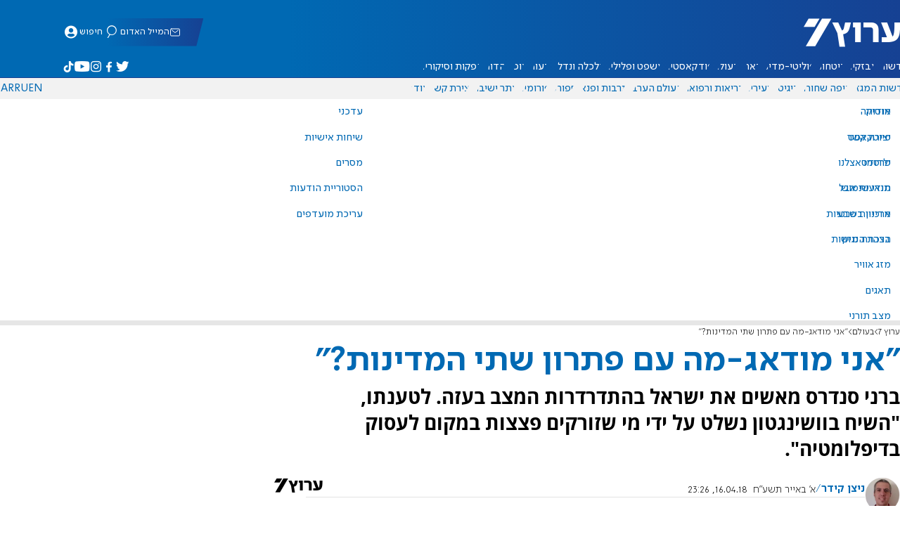

--- FILE ---
content_type: text/javascript; charset=utf-8
request_url: https://2.a7.org/_nuxt/B_j8_wQQ.js
body_size: 2877
content:
import{Fragment as R,MainTools_default as w,__plugin_vue_export_helper_default as L,createBaseVNode as r,createBlock as p,createCommentVNode as g,createElementBlock as d,createTextVNode as n,createVNode as s,fetch_default as V,openBlock as i,resolveComponent as f,toDisplayString as N,withCtx as v}from"./SKBNFDc8.js";import{User_default as T}from"./Cl9bmuie.js";import"./Qe9bSGpg.js";import{UserSession_default as k}from"./COx7iNKo.js";import{Form as j,defineRule as b}from"./BFJnePQC.js";import{Modal_default as M}from"./G_yshyjP.js";import{VueAdmin_default as x}from"./D-M_4jZ1.js";b("username",t=>(t=t.replace(/\s/g,"").replaceAll(" ",""),/^([א-ת\w\d !""`#$&%^*~'\(\)\?\-\+\=\[\]\.\/\\\,\<\>\:]|([^\x00-\x7F]+\ *(?:[^\x00-\x7F]| )*))*$/g.test(t)||"בשם משתמש ניתן להשתמש באותיות בעברית, באותיות באנגלית, במספרים ובסימני פיסוק. סימנים אחרים לא מאופשרים."));b("username_2",t=>new Promise((e,y)=>{V.posttojson("/api/User/CheckEmailname",{name:t}).then(u=>e(u||"שם המשתמש נמצא כבר בשימוש. אנא בחר שם אחר."),u=>y(u))}));b("required_num",t=>t*1>0?!0:"עליך לבחור אחת מהאפשרויות");const S=w.MakeSelect,B={name:"WinReg",components:{Modal:M,VueAdmin:x,Form:j,...x.components},props:{model:{type:Object,required:1}},data(){return{User:T,reg:{name:"",password:"",rname:"",email:"",birtdate:null,gender:0,marital:0},wait:0,error:this.model?.msg||"",sent:0,options:{gender:S("בחר,זכר,נקבה"),marital:S("בחר,רווק,נשוי,בקשר,מאורס,גרוש,פרוד,אלמן")}}},created(){V.posttotext("/api/NODB/Token").then(t=>{this.reg.token=t})},methods:{Login(){setTimeout(t=>w.Windows.Login(),100),this.$emit("close")},Send(){const t=this;t.error="",!t.wait&&(t.wait=1,V.postjson("/api/User/Register",t.reg).then(e=>{if(e.error==="ok"||e.status===1)return t.Sent();t.error=e.error},function(){t.wait=0,t.error="אירעה שגיאה בעת הנסיון להירשם"}))},Sent(){this.sent=1,k.PreLogout(),k.Update(1),setTimeout(()=>this.$emit("close"),6e3)}}},C={class:"RegOut"},D={key:0},I={key:1},O={key:3},W={style:{display:"flex","background-color":"#eee"}},A=["innerHTML"],E={key:1,style:{height:"76vh",display:"flex","place-content":"center","place-items":"center"}},H={class:"h4"};function P(t,e,y,u,l,a){const m=f("fieldString"),U=f("fieldSelect"),q=f("Form"),F=M;return i(),p(F,{id:"Reg",show:!0,onClose:e[9]||(e[9]=o=>t.$emit("close"))},{header:v(()=>e[10]||(e[10]=[n(" רישום ",-1)])),default:v(()=>[l.sent?(i(),d("div",E,[r("div",null,[r("h4",H,N(l.reg.name)+", ברוך הבא לערוץ 7 ! ",1),e[24]||(e[24]=r("br",null,null,-1)),e[25]||(e[25]=n(" הרישום הושלם בהצלחה. ",-1))])])):(i(),p(q,{key:0,class:"FForm",method:"post",name:"Reg",action:"javascript:void(0)",onSubmit:a.Send},{default:v(()=>[r("div",C,[e[16]||(e[16]=r("br",null,null,-1)),l.User.ID===0?(i(),d("div",D,[e[11]||(e[11]=n(" רשום כבר לערוץ 7? ",-1)),r("a",{href:"javascript:void(0)",onClick:e[0]||(e[0]=(...o)=>a.Login&&a.Login(...o))},"לחץ כאן כדי להתחבר למערכת")])):g("",!0),l.User.ID>0&&!l.User.Name?(i(),d("div",I,e[12]||(e[12]=[n(" שלום וברכה!",-1),r("br",null,null,-1),n(" הינך רשום לשירות הדואר של ערוץ 7 אך לא לפורומים. על מנת לכתוב בפורום עליך להשלים מספר ",-1),r("br",null,null,-1),n("פרטים, כשרובם אינם חובה.",-1),r("br",null,null,-1),n(" אין צורך בסיסמה חדשה.",-1),r("br",null,null,-1),r("br",null,null,-1)]))):g("",!0),e[17]||(e[17]=r("h4",{class:"h4"}," פרטי חיבור ",-1)),e[18]||(e[18]=r("div",{class:"rem"},[n(" שם המשתמש/הכינוי הוא השם שייצג אותך בפורומים ובאתר בכלל. "),r("br"),n(" כדאי לבחור משהו מקורי שיהלום את אישיותך! "),r("img",{src:"//a7.org/images/forum/smilies/smile.gif"})],-1)),s(m,{modelValue:l.reg.name,"onUpdate:modelValue":e[1]||(e[1]=o=>l.reg.name=o),modelModifiers:{trim:!0},name:"name",title:"שם משתמש",validate:{required:1,max:21,username:1,username_2:1}},null,8,["modelValue"]),l.User.ID===0&&!l.User.Name?(i(),p(m,{key:2,modelValue:l.reg.password,"onUpdate:modelValue":e[2]||(e[2]=o=>l.reg.password=o),name:"password",type:"password",title:"סיסמא",validate:{required:1}},null,8,["modelValue"])):(i(),d("div",O," סיסמא זהה לזו של תיבת הדואר. ")),s(m,{modelValue:l.reg.email,"onUpdate:modelValue":e[3]||(e[3]=o=>l.reg.email=o),modelModifiers:{trim:!0},name:"email",title:'דוא"ל',type:"email",validate:{email:1}},null,8,["modelValue"]),e[19]||(e[19]=r("div",{class:"rem"},' במקרה ותשכח את הסיסמא שלך תוכל לשחזר אותה באמצעות הדוא"ל. ',-1)),e[20]||(e[20]=r("h4",{class:"h4"}," פרטים אישיים ",-1)),s(m,{modelValue:l.reg.rname,"onUpdate:modelValue":e[4]||(e[4]=o=>l.reg.rname=o),modelModifiers:{trim:!0},name:"rname",title:"שם פרטי",validate:{max:100}},null,8,["modelValue"]),s(m,{modelValue:l.reg.city,"onUpdate:modelValue":e[5]||(e[5]=o=>l.reg.city=o),modelModifiers:{trim:!0},name:"city",title:"עיר",validate:{max:25}},null,8,["modelValue"]),s(m,{modelValue:l.reg.birthdate,"onUpdate:modelValue":e[6]||(e[6]=o=>l.reg.birthdate=o),name:"birthdate",type:"date",title:"תאריך לידה",validate:{required:1}},null,8,["modelValue"]),e[21]||(e[21]=r("div",null,"לגולשי האתר יוצג גם התאריך העברי המקביל.",-1)),s(U,{modelValue:l.reg.gender,"onUpdate:modelValue":e[7]||(e[7]=o=>l.reg.gender=o),modelModifiers:{number:!0},title:"מין",name:"gender",options:l.options.gender,validate:{required:1,required_num:1}},null,8,["modelValue","options"]),s(U,{modelValue:l.reg.marital,"onUpdate:modelValue":e[8]||(e[8]=o=>l.reg.marital=o),modelModifiers:{number:!0},title:"מצב משפחתי",name:"marital",options:l.options.marital,validate:{required:1,required_num:1}},null,8,["modelValue","options"]),e[22]||(e[22]=r("div",{class:"rem"},' השדה "מצב משפחתי" הינו חובה, עבור המגוון הרחב של הגולשים בפורומים, ועל מנת למנוע טעויות מצערות. ',-1)),l.User.ID?g("",!0):(i(),d(R,{key:4},[e[13]||(e[13]=r("br",null,null,-1)),e[14]||(e[14]=r("br",null,null,-1)),e[15]||(e[15]=r("div",null,[n("בלחיצת שלח אני מסכים ל"),r("a",{target:"_blank",href:"/terms"},"תנאי השימוש"),n(" באתר ערוץ 7, ומסכים לקבלת תוכן שיווקי מערוץ 7 ושותפיו. ")],-1))],64))]),r("div",W,[r("div",{style:{flex:"1 1 50%",padding:"5px"},class:"error",innerHTML:l.error},null,8,A),e[23]||(e[23]=r("div",{style:{"text-align":"left"}},[r("button",{type:"submit",class:"SendButton"}," שלח ")],-1))])]),_:1},8,["onSubmit"]))]),_:1})}var Y=Object.assign(L(B,[["render",P],["__scopeId","data-v-2d96748c"]]),{__name:"ForumWinRegister"});export{Y as default};


--- FILE ---
content_type: text/javascript; charset=utf-8
request_url: https://2.a7.org/_nuxt/CVgeb8bQ.js
body_size: -36
content:
import"./Cl9bmuie.js";import"./Qe9bSGpg.js";import"./COx7iNKo.js";import"./3h3bAXT2.js";import"./DTeGJxU_.js";import"./C_J13Vwy.js";import"./CERiuSEV.js";import"./D-wACulk.js";import"./BOQZszBM.js";import"./DEOqenLe.js";import"./DXdBqwpk.js";import"./BvcY8ARv.js";import"./DzISiJ2m.js";import"./CKnajP4H.js";import"./xj2MG9bj.js";import"./BFNpcNUE.js";import"./DDb_pq-R.js";import"./CbUeUSmg.js";import{Content_default as g}from"./DrR4l7yw.js";export{g as default};


--- FILE ---
content_type: text/javascript; charset=utf-8
request_url: https://2.a7.org/_nuxt/4geNY-pC.js
body_size: 625
content:
import{MainTools_default as u,__plugin_vue_export_helper_default as o,h as t,nuxt_link_default as s,useI18n as d}from"./SKBNFDc8.js";const m={0:"/news/",17:"/forum/r"},p=s,f={components:{},name:"SnippetArticleLevel2",props:{articleLink:{type:[String,Number],required:!0},isVideo:{type:Boolean,default:!1},isAudio:{type:Boolean,default:!1},live:{type:Number,default:0,validator(i){return[0,1,2].includes(i)}},place:{type:Number,default:-1},type:{type:Number,default:0}},setup(i,{slots:e}){const l=d(),a=l.t;return()=>{const n=/^-?\d+$/.test(String(i.articleLink)),c=n?{to:m[i.type]+i.articleLink}:{role:"link",to:i.articleLink,target:"_blank"},r=p;return t("article",{class:"article",onMousedown(){n&&i.place>-1&&u.LogC(i.type,0,i.articleLink,i.place)}},[t(r,{class:"article-img",...c},()=>[e.img(),i.isVideo?t("span",{class:"article-img--player icon-player"}):i.isAudio?t("span",{class:"article-img--player icon-mic"}):"",i.live===2&&l.locale.value==="he"?t("img",{class:"article-img--live",src:"/vstatic/icons/live.svg",alt:a("icons.studio"),width:"55",height:"20"}):null,e.redtitle?t("h3",{class:"article-img--red-title"},[e.redtitle()]):null]),t(r,{class:"article-content",...c},()=>[t("div",{class:`article-content--wrapper ${e.author?"article-content--wrapper-5lines":""}`},[t("h2",{class:"article-content--title"},[e.title()]),t("p",{class:"article-content--short"},[e.short?e.short():null])]),t("div",[e.edit?e.edit():null]),t("footer",{class:"article-content--info"},[t("span",{class:"article-content--info-author"},[e.author?e.author():null]),e.date?e.date():null,e.like?t("div",{class:"article-content--info-like"},["img",{src:"~/assets/icons/heart.svg",alt:a("icons.like"),width:9.4,height:9},e.like()]):null])])])}}};var h=Object.assign(o(f,[["__scopeId","data-v-389adb00"]]),{__name:"SnippetArticleLevel2"});export{h as SnippetArticleLevel2_default};


--- FILE ---
content_type: text/javascript; charset=utf-8
request_url: https://2.a7.org/_nuxt/ZguKJPhI.js
body_size: -102
content:
import{fetch_default as o}from"./SKBNFDc8.js";const c=async(s,t)=>(await o.posttojson("/api/NODB/FormCollector",t))?.status==200;export{c as post_contact_us};


--- FILE ---
content_type: text/javascript; charset=utf-8
request_url: https://2.a7.org/_nuxt/BMObJpQ-.js
body_size: -104
content:
import"./Cl9bmuie.js";import"./Qe9bSGpg.js";import"./COx7iNKo.js";import"./3h3bAXT2.js";import"./DTeGJxU_.js";import"./C_J13Vwy.js";import"./xj2MG9bj.js";import"./IBWLf4vh.js";import{Image_default as d}from"./BupHvKuS.js";export{d as default};


--- FILE ---
content_type: text/javascript; charset=utf-8
request_url: https://2.a7.org/_nuxt/BdjDFflU.js
body_size: 700
content:
import{MainTools_default as b,__plugin_vue_export_helper_default as h,client_only_default as y,computed as g,createBaseVNode as u,createBlock as k,normalizeClass as w,normalizeStyle as f,onBeforeUnmount as B,onMounted as x,openBlock as R,ref as s,useRoute as S,watch as z,withCtx as A}from"./SKBNFDc8.js";import{useIntervalFn as D}from"./Qe9bSGpg.js";import"./CERiuSEV.js";import"./D-wACulk.js";import{DFP_default as o}from"./DXdBqwpk.js";const F={class:"banner-bottom"},C=["id","data-adpath"],I={__name:"BannerSticky",setup(M){const i=s(0),e=s(!1),t=s(1),r=s("stickybanner"),l=g(()=>o.DFPStart+"StickyBottom"),_=S();function c(){e.value||(o.AddOrReplace(l.value,b.isDesktop.value?[[1e3,60],[1192,50],[1900,50],[468,60]]:[[320,50],[360,50],[400,50]],r.value),e.value=!0)}function d(a){o[a?"useRunAfter":"RunAfter"](r.value,n=>{if(!n.size){t.value=!0,e.value=!1;return}i.value=Math.max(50,n.size[1]),t.value=!1,e.value=!0})}d(1);function v(){t.value||(t.value=!0,e.value=!1,o.Remove(l.value))}z(_,()=>{e.value=!1,t.value=!1,c()}),x(()=>{c()}),B(()=>{v(),o.Remove(l.value)});function p(){if(document.visibilityState==="visible"){const a=window.DFP?.slots?.find(n=>n.div==="stickybanner");a&&window.googletag?.pubads&&(window.googletag.pubads().refresh([a.obj]),d())}}return D(p,45e3),(a,n)=>{const m=y;return R(),k(m,null,{default:A(()=>[u("div",{id:"banner-sticky",style:f({height:`${i.value}px`}),class:w({active:!t.value})},[u("div",F,[u("div",{id:r.value,"data-onpage":"true","data-adpath":l.value,style:f({height:`${i.value}px`})},null,12,C)]),u("button",{class:"banner-bottom-close icon-closeBanner",onClick:v})],6)]),_:1})}}};var O=h(I,[["__scopeId","data-v-34e457e5"]]);export{O as default};


--- FILE ---
content_type: text/javascript; charset=utf-8
request_url: https://2.a7.org/_nuxt/BKLZI3Hq.js
body_size: 24
content:
import{defineNuxtRouteMiddleware as r,executeAsync as a,navigateTo as o}from"./SKBNFDc8.js";import{User_default as i}from"./Cl9bmuie.js";import"./Qe9bSGpg.js";import{UserSession_default as d}from"./COx7iNKo.js";import{AddAdminTranslate as m}from"./hpI7ub4H.js";var g=r(async(f,n)=>{let e,t;{const s=d;if(!i.linkdata){debugger;return o("/")}[e,t]=a(()=>m()),await e,t()}},1);export{g as default};


--- FILE ---
content_type: text/javascript; charset=utf-8
request_url: https://2.a7.org/_nuxt/D8QMRWp5.js
body_size: 1312
content:
const __vite__mapDeps=(i,m=__vite__mapDeps,d=(m.f||(m.f=["./BsrDAqNm.js","./DqlFnHXQ.js","./SKBNFDc8.js","./CKnajP4H.js","./DzISiJ2m.js","./DEOqenLe.js","./BOQZszBM.js","./Qe9bSGpg.js","./D-wACulk.js","./CK3PRp36.js","./Cl9bmuie.js","./COx7iNKo.js","./G_yshyjP.js","./aCzWNqPx.js","./B_j8_wQQ.js","./D-M_4jZ1.js","./BFJnePQC.js","./CGFgSM1G.js"])))=>i.map(i=>d[i]);
import{Fragment as b,MainTools_default as i,Transition as I,__plugin_vue_export_helper_default as $,__vitePreload as a,computed as D,createBaseVNode as M,createBlock as g,createCommentVNode as N,createElementBlock as f,createVNode as h,defineAsyncComponent as r,nextTick as B,openBlock as u,ref as P,renderList as W,renderSlot as x,resolveDynamicComponent as G,unref as l,useGtag as S,useHead as U,useI18n as F,useNuxtApp as H,useRoute$1 as j,useRouter$1 as q,watch as _,withCtx as z}from"./SKBNFDc8.js";import"./Cl9bmuie.js";import"./Qe9bSGpg.js";import"./D-wACulk.js";import"./D3xNnCrv.js";import"./J4qlkQxV.js";import{Navigation_default as J}from"./Su--1K1K.js";const K={__name:"empty",setup(Q){const R=j(),A=q(),E=r(()=>a(()=>import("./BsrDAqNm.js"),__vite__mapDeps([0,1,2,3,4,5,6,7,8]),import.meta.url)),c=F(),L=c.localeProperties.value;c.defaultLocale=H().locale=c.localeProperties.value;const y=D(()=>null),s=P(!1),p=()=>{s.value=!s.value,document.body.classList.toggle("noscroll",s.value)};_(()=>i.isMenuOpen.value,()=>p());function d(e){return{hid:"og:url",property:"og:url",content:`https://${L.domain}${e.path}`}}const C=P(d(R));U({htmlAttrs:{lang:"he",dir:"rtl"}});const T=r(()=>a(()=>import("./CK3PRp36.js"),__vite__mapDeps([9,2,10,11,7,12]),import.meta.url)),k=r(()=>a(()=>import("./aCzWNqPx.js"),__vite__mapDeps([13,2,12]),import.meta.url)),w=r(()=>a(()=>import("./B_j8_wQQ.js"),__vite__mapDeps([14,2,15,16,10,11,7,12]),import.meta.url)),O=r(()=>a(()=>import("./CGFgSM1G.js"),__vite__mapDeps([17,2,15,16,10,12]),import.meta.url)),V=async()=>{for(let o=0;o<4;o++){const t=showAdActive.value,n=i.pagePending;if(t||!n.value||n.value.__v_isRef&&n.value.value)await new Promise(v=>setTimeout(v,1e3));else break}await B();const{pageview:e}=S();e({page_path:location.pathname,page_title:document.title,page_location:location.href})},X={WinLogin:T,WinRegister:w,WinMessage:k,WinPass:O},m=i.windows;return _(()=>m.value,()=>{globalThis?.document?.body?.classList.toggle("noscroll",m.value.length>0)},{deep:!0}),_(()=>A.currentRoute.value,(e,o)=>{e.path!==o.path&&(C.value=d(e),i.SetPage(null),V())}),(e,o)=>(u(),f("div",null,[x(e.$slots,"default",{ref:"page",class:"app-main"},void 0,!0),(u(!0),f(b,null,W(l(m),(t,n)=>(u(),g(G(t.component),{key:t.id,model:t.model,onClose:v=>e.Close(t,n)},null,40,["model","onClose"]))),128)),l(y)?(u(),g(l(E),{key:0})):N("",!0),M("div",{class:"sidebar-backdrop",onClick:p}),h(I,{name:"slide"},{default:z(()=>[h(l(J),{lang:e.$i18n.locale,role:"menu","is-transition":l(s),onCloseMenu:p},null,8,["lang","is-transition"])]),_:1})]))}};var re=$(K,[["__scopeId","data-v-ca12f16b"]]);export{re as default};


--- FILE ---
content_type: text/javascript; charset=utf-8
request_url: https://2.a7.org/_nuxt/hpI7ub4H.js
body_size: 69
content:
import{__vitePreload as e,useNuxtApp as a}from"./SKBNFDc8.js";let i=!1,_={he:()=>e(()=>import("./Bd3eY5Wr.js"),[],import.meta.url),en:()=>e(()=>import("./DjXeK1M6.js"),[],import.meta.url),ru:()=>e(()=>import("./zdfW7JEv.js"),[],import.meta.url),ar:()=>e(()=>import("./acAL7jqW.js"),[],import.meta.url)};async function l(){if(i)return;const t=a(),r=t.$i18n.localeProperties.value,o=await _[r.code]();t.$i18n.mergeLocaleMessage(r.code,o.default||o),i=!0}export{l as AddAdminTranslate};


--- FILE ---
content_type: text/javascript; charset=utf-8
request_url: https://2.a7.org/_nuxt/BOQZszBM.js
body_size: -27
content:
import{ref as r}from"./SKBNFDc8.js";import{useDebounceFn as i,useEventListener as l}from"./Qe9bSGpg.js";function u(o=!0){const e=r(0);function n(){window.pageYOffset<0||(o.value=window.pageYOffset===0||window.pageYOffset<e.value,e.value=window.pageYOffset)}const t=i(n,10);l(window,"scroll",t,{passive:!0})}export{u as useHideOnScroll};


--- FILE ---
content_type: text/javascript; charset=utf-8
request_url: https://2.a7.org/_nuxt/Iq3d_FE2.js
body_size: -185
content:
import{Modal_default as o}from"./G_yshyjP.js";export{o as default};


--- FILE ---
content_type: text/javascript; charset=utf-8
request_url: https://2.a7.org/_nuxt/DTeGJxU_.js
body_size: 362
content:
const s={ZIndex:1e4,Login(r,n){},Reg(r){},Generic(r,n,t,d,i){d>document.body.clientWidth-10&&(d=document.body.clientWidth-10),t.x&&(t.left=t.x,t.top=t.y),t.left<0&&(t.left=10),i&&typeof i!="function"&&(i=new Function(i));const e=document.createElement("div");return e.role="dialog",e.className="GenericWindow",e.innerHTML="<div class='Ttl'><span class=X tabindex=0 onkeypress=if(arguments[0].keyCode==13)this.onclick()></span>"+r+"</div>",e.querySelector(".X").onclick=function(){this.parentNode.parentNode.remove(),i&&i()},e.appendChild(n),t.left2==!0&&(t.left="calc(50% - "+d/2+"px)"),e.style.position="fixed",e.style.width=d+"px",e.style.top=t.top+"px",e.style.zIndex=s.ZIndex++,e.style.left=t.left,document.body.appendChild(e),setTimeout(function(){const f=n.querySelector("input,a, .Link, button, [tabindex]")||e;f&&f.focus()},10),new ResizeObserver(f=>{e.style.top=(window.innerHeight-e.offsetHeight)/2+"px"}).observe(e),e},CenterGen(r,n,t,d,i){i||(i=window.innerHeight<800||n.offsetHeight>800?10:200);const e={top:i,left2:!0};return this.Generic(r,n,e,t,d)},Fixed(r,n,t,d,i){i||(i=window.innerHeight<800||n.offsetHeight>800?10:200);const e={top:i,left2:!0},o=this.Generic(r,n,e,t,d);return o.style.position="fixed",o}};var l=s;export{l as Windows_default};


--- FILE ---
content_type: text/javascript; charset=utf-8
request_url: https://2.a7.org/_nuxt/BupHvKuS.js
body_size: 1112
content:
import{Fragment as o,__plugin_vue_export_helper_default as n,createBaseVNode as r,createBlock as m,createCommentVNode as s,createElementBlock as i,normalizeClass as u,normalizeStyle as _,openBlock as a}from"./SKBNFDc8.js";import{GetImg as h}from"./xj2MG9bj.js";import{StripeCredit_default as d}from"./IBWLf4vh.js";var f="data:image/svg+xml,%3csvg%20xmlns='http://www.w3.org/2000/svg'%20width='13'%20height='13'%20viewBox='0%200%2013%2013'%3e%3cdefs%3e%3cstyle%3e%20.cls-1{fill:%23fff}%20%3c/style%3e%3c/defs%3e%3cg%20id='Group_81'%20transform='translate(-327.79%20-961.605)'%3e%3cg%20id='Group_74'%3e%3cg%20id='Group_70'%3e%3cpath%20id='Path_42'%20d='M340.79%20974.6h-3.872v-1h2.872v-2.872h1z'%20class='cls-1'/%3e%3c/g%3e%3cg%20id='Group_71'%3e%3cpath%20id='Path_43'%20d='M331.662%20974.6h-3.872v-3.872h1v2.872h2.872z'%20class='cls-1'/%3e%3c/g%3e%3cg%20id='Group_72'%3e%3cpath%20id='Path_44'%20d='M328.79%20965.477h-1V961.6h3.872v1h-2.872z'%20class='cls-1'/%3e%3c/g%3e%3cg%20id='Group_73'%3e%3cpath%20id='Path_45'%20d='M340.79%20965.477h-1V962.6h-2.872v-1h3.872z'%20class='cls-1'/%3e%3c/g%3e%3c/g%3e%3cg%20id='Group_77'%3e%3cg%20id='Group_75'%3e%3cpath%20id='Rectangle_28'%20d='M0%200H6V1H0z'%20class='cls-1'%20transform='rotate(-45%201333.904%2077.78)'/%3e%3c/g%3e%3cg%20id='Group_76'%3e%3cpath%20id='Rectangle_29'%20d='M0%200H6V1H0z'%20class='cls-1'%20transform='rotate(-45%201339.39%2091.022)'/%3e%3c/g%3e%3c/g%3e%3cg%20id='Group_80'%3e%3cg%20id='Group_78'%3e%3cpath%20id='Rectangle_30'%20d='M0%200H1V6H0z'%20class='cls-1'%20transform='rotate(-44.999%201325.786%2085.365)'/%3e%3c/g%3e%3cg%20id='Group_79'%3e%3cpath%20id='Rectangle_31'%20d='M0%200H1V6H0z'%20class='cls-1'%20transform='rotate(-45%201339.001%2079.89)'/%3e%3c/g%3e%3c/g%3e%3c/g%3e%3c/svg%3e";const p={components:{stripeCredit:d},emits:["open"],props:{src:{type:[String,Number],required:!0,default:"https://www.inn.co.il/android-chrome-192x192.png"},alt:{type:String,default:""},credit:{type:String,default:""},lazy:{type:Boolean,default:!0},isAlbumImg:{type:Boolean,default:!0},album:{type:Boolean,default:!1},color:{type:String,default:"gray"}},methods:{GetImg(t,c){return h(this.src,this.isAlbumImg,t,c)}}},v={class:"article-content-img"},y={class:"article-image"},G=["src","srcset","alt","loading"],z=["alt"];function b(t,c,e,w,I,l){const g=d;return a(),i("div",v,[e.src!==0?(a(),i(o,{key:0},[r("figure",y,[r("img",{class:u(["image",{"image-album":e.isAlbumImg}]),src:l.GetImg(781,439),srcset:`${l.GetImg(575,(e.isAlbumImg?1e3:0)+323)} 575w,
        ${l.GetImg(781,(e.isAlbumImg?1e3:0)+439)} 781w`,sizes:"(max-width: 781px) 100vw, 781px",alt:e.alt,loading:e.lazy?"lazy":"eager",style:_({"background-color":e.color})},null,14,G),e.album?(a(),i("button",{key:0,class:"enlarge",onClick:c[0]||(c[0]=k=>t.$emit("open"))},[r("img",{src:f,alt:t.$t("icons.enlarge")},null,8,z)])):s("",!0)]),e.alt||e.credit?(a(),m(g,{key:0,class:"stripe-credit",descreption:e.alt,credit:e.credit},null,8,["descreption","credit"])):s("",!0)],64)):s("",!0)])}var M=Object.assign(n(p,[["render",b],["__scopeId","data-v-827b9ed2"]]),{__name:"ArticleImage"});export{M as Image_default};


--- FILE ---
content_type: text/javascript; charset=utf-8
request_url: https://2.a7.org/_nuxt/C3-8KSy-.js
body_size: 1341
content:
const __vite__mapDeps=(i,m=__vite__mapDeps,d=(m.f||(m.f=["./84mWUyNP.js","./SKBNFDc8.js","./BOQZszBM.js","./Qe9bSGpg.js","./rY7YuqcQ.js","./Cl9bmuie.js","./COx7iNKo.js","./D-wACulk.js"])))=>i.map(i=>d[i]);
import{MainTools_default as _,__vitePreload as v,client_only_default as I,computed as l,createBaseVNode as s,createBlock as R,createVNode as c,defineAsyncComponent as D,getDateJS as y,normalizeClass as S,nuxt_link_default as T,openBlock as W,ref as A,resolveDynamicComponent as B,shallowRef as E,toDisplayString as p,unref as r,useI18n as P,useNuxtApp as V,useRoute$1 as j,withCtx as e}from"./SKBNFDc8.js";import{useIntervalFn as q}from"./Qe9bSGpg.js";import{useCachedRemote as L}from"./D-wACulk.js";import{get_forecast as O}from"./CrJZcDpO.js";var J="data:image/svg+xml,%3csvg%20xmlns='http://www.w3.org/2000/svg'%20class='ionicon'%20viewBox='0%200%20512%20512'%3e%3ctitle%3eMail%3c/title%3e%3crect%20x='48'%20y='96'%20width='416'%20height='320'%20rx='40'%20ry='40'%20fill='none'%20stroke='%230069b3'%20stroke-linecap='round'%20stroke-linejoin='round'%20stroke-width='32'/%3e%3cpath%20fill='none'%20stroke='%230069b3'%20stroke-linecap='round'%20stroke-linejoin='round'%20stroke-width='32'%20d='M112%20160l144%20112%20144-112'/%3e%3c/svg%3e";const z={class:"widget date"},F=["datetime"],G={class:"widget__content"},H=["alt"],K={class:"widget__content"},Q={__name:"HomepageWidgetsData",props:{componentName:{type:String,required:!0}},setup(h){const u={};u.WidgetsMobile=D(()=>v(()=>import("./84mWUyNP.js"),__vite__mapDeps([0,1,2,3]),import.meta.url)),u.WidgetsDesktop=D(()=>v(()=>import("./rY7YuqcQ.js"),__vite__mapDeps([4,1,5,6,3,7]),import.meta.url));const k=h,x=P(),w=j(),$=E(u[k.componentName]||_.emptyComponent),{data:f}=L(async()=>{var t=_.weatherModel.value.weather;return t?{weather:[t],data:[_.weather.value.daytime]}:await O(V().fetch)},"forecastWidget",440,!0),i=l(()=>f.value?.weather),d=l(()=>f.value?.data),M=w.query.__date?new Date(w.query.__date):new Date,o=A(y(M));q(()=>{o.value=y(new Date)},3600*1e3);const N=l(()=>o.value.numGreDate()),b=x.locale.value==="he"?`${o.value.hebDate()} | `:"",C=l(()=>{const t=new Date,m=o.value.hour;if(!i.value?.length>0||!d.value?.length>0)return"";{const a=d.value?.[0]?.sunrise?.split(":")[0]*1,n=d.value?.[0]?.sunset?.split(":")[0]*1;if(!a||!n)return"";const g=i.value?.[0]?.forecast?.length>1?i.value[0].forecast[14]:i.value[0].forecast[0];return m>=a&&m<n?`${g.temp?.max}°`:`${g.temp?.min}°`}});return(t,m)=>{const a=I,n=T;return W(),R(B(r($)),{class:S(h.componentName),date:r(o)},{date:e(()=>[c(a,null,{default:e(()=>[s("div",z,[s("time",{datetime:new Date().toISOString(),class:"widget__content"},p(`${r(b)}${r(N)}`),9,F)])]),_:1})]),forecast:e(()=>[c(a,null,{default:e(()=>[c(n,{class:"widget forecast icon-weather",to:"/forecast"},{default:e(()=>[s("span",G,p(r(C)),1)]),_:1})]),_:1})]),redmail:e(()=>[c(n,{class:"widget red-mail",to:"/contact"},{default:e(()=>[s("img",{class:"widget__icon icon-mail",src:J,alt:t.$t("sections.redMail"),width:"16",height:"13"},null,8,H),s("span",K,p(t.$t("sections.redMail")),1)]),_:1})]),_:1},8,["class","date"])}}};var ee=Q;export{ee as WidgetsData_default};


--- FILE ---
content_type: text/javascript; charset=utf-8
request_url: https://2.a7.org/_nuxt/lTLswrC1.js
body_size: 9099
content:
const __vite__mapDeps=(i,m=__vite__mapDeps,d=(m.f||(m.f=["./e1MV84Z5.js","./SKBNFDc8.js","./CI-RLjKr.js","./Cl9bmuie.js","./DTeGJxU_.js","./3h3bAXT2.js","./COx7iNKo.js","./Qe9bSGpg.js","./BjScMsy6.js","./BlqRKZNs.js","./CUOtvCkO.js","./BWSTx8a7.js","./C3-8KSy-.js","./D-wACulk.js","./CrJZcDpO.js","./DHVSpVrZ.js","./D3xNnCrv.js","./J4qlkQxV.js","./C_9-iMvG.js","./Su--1K1K.js","./BsrDAqNm.js","./DqlFnHXQ.js","./CKnajP4H.js","./DzISiJ2m.js","./DEOqenLe.js","./BOQZszBM.js","./Ca69fHzn.js","./G_yshyjP.js","./BdjDFflU.js","./DXdBqwpk.js","./CERiuSEV.js","./CK3PRp36.js","./aCzWNqPx.js","./B_j8_wQQ.js","./D-M_4jZ1.js","./BFJnePQC.js","./CGFgSM1G.js"])))=>i.map(i=>d[i]);
import{Fragment as O,INNData_default as ne,MainTools_default as $,PageRouteSymbol as me,Suspense as nt,__plugin_vue_export_helper_default as z,__toESM as st,__vitePreload as I,client_only_default as we,computed as C,createBaseVNode as l,createBlock as y,createCommentVNode as w,createElementBlock as c,createTextVNode as W,createVNode as S,defineAsyncComponent as D,host_lang_default as at,mergeProps as it,nextTick as lt,normalizeClass as L,nuxt_link_default as ie,onBeforeMount as rt,onBeforeUnmount as ut,onMounted as _e,openBlock as a,page_default as ct,ref as h,renderList as F,require_tiny_emitter as dt,resolveComponent as _t,resolveDynamicComponent as Ce,toDisplayString as k,toRaw as de,toRef as pt,unref as n,useCssVars as mt,useGtag as ft,useHead as ht,useI18n as le,useLocaleHead as vt,useNuxtApp as gt,useRoute$1 as bt,useRouter$1 as kt,watch as K,withCtx as A,withMemo as yt}from"./SKBNFDc8.js";import{User_default as B}from"./Cl9bmuie.js";import{useEventListener as wt}from"./Qe9bSGpg.js";import{setInterval as Ie}from"./CERiuSEV.js";import{localStorage as V}from"./D-wACulk.js";import{contactSection as Tt,footerSectionsColumnEn as $t,footerSectionsColumnHe as St,footerSectionsColumnRu as Lt,socialSections as De}from"./D3xNnCrv.js";import{use_sections_link_default as Et}from"./J4qlkQxV.js";import{DFP_default as R}from"./DXdBqwpk.js";import{banner_default as Te}from"./BvcY8ARv.js";import{Taboola_default as At}from"./DzISiJ2m.js";import{use_share_default as Pe}from"./ByqTcfgP.js";import{toast_default as $e}from"./TuaE_AxU.js";import{HttpTransportType as Ct,HubConnectionBuilder as It,HubConnectionState as oe}from"./BJYMGPr3.js";const Dt={key:1,style:{position:"absolute","text-indent":"-99999px"}},Pt={props:{headerLink:{type:String,default:""},headerTitle:{type:String,default:""}},methods:{headerClick(){document.querySelector(".filler, .headerfiller").scrollIntoView({behavior:"smooth",block:"start",inline:"start"})},hp(){$.GlobalEvent.$emit("hp_reload")}}},Rt=Object.assign(Pt,{__name:"LayoutHeaderTitle",setup(e){const o=le(),t=C(()=>o.locale.value);return(r,i)=>{const u=ie;return a(),c("div",{class:L({flex:!!e.headerTitle})},[S(u,{to:"/",class:L(["toolbar-logo logo",[e.headerTitle?"icon-forums":"icon-fulllogo_"+r.$i18n.locale]]),onClick:r.hp,title:r.$t("components.TitleLogo.newsSeven")},null,8,["class","onClick","title"]),e.headerTitle?(a(),y(u,{key:0,to:e.headerLink,class:"l",onClick:i[0]||(i[0]=m=>r.headerClick())},{default:A(()=>[W(k(e.headerTitle),1)]),_:1},8,["to"])):w("",!0),(r._.provides[me]||r.$route).fullPath==="/"?(a(),c("h1",Dt,k(r.$t("components.TitleLogo.newsSeven")),1)):w("",!0)],2)}}});var Ht=z(Rt,[["__scopeId","data-v-34849773"]]);const Mt={class:"toolbar__options"},Ot=["data-count"],zt={__name:"LayoutHeaderForum",setup(e){const o=D(()=>I(()=>import("./e1MV84Z5.js"),__vite__mapDeps([0,1,2,3,4,5,6,7,8]),import.meta.url)),t=h(0),r=()=>{t.value=t.value===1?2:1};return(i,u)=>(a(),c("div",Mt,[n(B).ID?(a(),c("button",{key:0,class:"notifications icon-notifications","data-count":n(B).ReplyersCount,onClick:u[0]||(u[0]=m=>r())},null,8,Ot)):w("",!0),t.value?(a(),y(n(o),{key:1,visible:t.value==1,onClose:u[1]||(u[1]=m=>t.value=2)},null,8,["visible"])):w("",!0)]))}};var xt=z(zt,[["__scopeId","data-v-d9bc75e9"]]);const Nt={mixins:[Pe],methods:{resizeFont(e=!0){let o,t=ne.LoadNum("textSize")||1.25;e&&t<=1.8?o=t/1+.2:!e&&t>=1.2&&(o=t/1-.2),ne.Save("textSize",o)},startShare(){this.share({title:this.title,text:this.short,url:`https://${this.$i18n.localeProperties.value.domain}${(this._.provides[me]||this.$route).fullPath}?utm_source=webshare&utm_medium=social&utm_campaign=share`})}}},Ft={class:"toolbar__options"},Bt=["title"];function Wt(e,o,t,r,i,u){return a(),c("div",Ft,[l("div",{class:L(["toolbar__options__resizefont",["toolbar__options__resizefont-"+e.$i18n.locale]])},[l("button",{onClick:o[0]||(o[0]=m=>u.resizeFont(!1))}," - "),o[3]||(o[3]=l("span",null,null,-1)),l("button",{onClick:o[1]||(o[1]=m=>u.resizeFont(!0))}," + ")],2),l("button",{class:"toolbar__options__share",onClick:o[2]||(o[2]=(...m)=>u.startShare&&u.startShare(...m)),title:e.$t("icons.share")},null,8,Bt)])}var Vt=Object.assign(z(Nt,[["render",Wt],["__scopeId","data-v-7406edbd"]]),{__name:"LayoutHeaderArticleOptions"});const Gt={name:"HeaderOptions",mixins:[Pe],methods:{startShare(){this.share({title:document?.title||"",url:`https://${this.$i18n.localeProperties.value.domain}${(this._.provides[me]||this.$route).fullPath}`})}}},Ut={class:"toolbar-options"};function jt(e,o,t,r,i,u){const m=ie;return a(),c("div",Ut,[l("button",{class:"stripe-social-webshare",onClick:o[0]||(o[0]=(...f)=>u.startShare&&u.startShare(...f))}),S(m,{to:"/search"},{default:A(()=>o[1]||(o[1]=[l("span",{class:"icon-search"},null,-1)])),_:1,__:[1]})])}var Jt=Object.assign(z(Gt,[["render",jt],["__scopeId","data-v-c834e59f"]]),{__name:"LayoutHeaderOptions"});const qt={class:"footer-links"},Kt={class:"footer-links-column"},Yt={class:"footer-links-title"},Xt={class:"footer-links-list"},Qt=["href","aria-label"],Zt={class:"footer-links-title"},eo={key:0,class:"footer-links-column"},to={class:"footer-links-title"},oo={class:"footer-links-list",role:"navigation"},no=["href","aria-label"],so={class:"footer-copyright"},ao={he:St,en:$t,ru:Lt},io={name:"Footer",mixins:[Et],data(){const e=this.$i18n.locale;return{lang:e,firstColumnList:Tt,socialSections:De,secondColumnList:ao[e]}}},lo=Object.assign(io,{setup(e){const o=le(),t=$.useIsDesktop(),r=h(!1),i=C(()=>t.value||!t.value&&r.value),u=C(()=>o.locales.value.filter(s=>s.code!==o.locale)),f={NuxtLink:ie,a:"a"};return(s,p)=>{const b=_t("router-link");return yt([n(t)],()=>(a(),c("footer",{class:"footer",role:"contentinfo"},[S(b,{to:"/","aria-label":s.$t("components.TheNavigation.ariaHomePageLink"),class:L(["footer-logo","icon-fulllogo_"+s.$i18n.locale])},null,8,["aria-label","class"]),l("div",qt,[l("div",Kt,[l("span",Yt,k(s.$t("components.Footer.getInContact")),1),p[1]||(p[1]=l("hr",{class:"footer-links-hr"},null,-1)),l("nav",Xt,[(a(!0),c(O,null,F(s.firstColumnList,(_,H)=>(a(),y(b,{key:H,to:"/"+_[0],class:"footer-links-item"},{default:A(()=>[W(k(s.$t(_[1].text)),1)]),_:2},1032,["to"]))),128)),S(b,{class:"footer-links-item",to:"/contact"},{default:A(()=>[W(k(s.$t("sections.redMail")),1)]),_:1}),(a(!0),c(O,null,F(n(u),_=>(a(),c("a",{key:_.code,href:"https://"+_.domain+"/",class:"footer-links-item","aria-label":_.name},k(_.name),9,Qt))),128))])]),l("div",{"always-show":"toFooterSection",class:L({"footer-links-column":n(t)})},[l("span",Zt,k(s.$t("components.Footer.channels")),1),p[2]||(p[2]=l("hr",{class:"footer-links-hr"},null,-1)),l("nav",{class:L([`footer-links-list-${s.lang}`,"footer-links-list"]),role:"navigation"},[(a(!0),c(O,null,F(s.secondColumnList,(_,H)=>(a(),y(Ce(f[_[1].tag]),it({key:H},{ref_for:!0},s.linkProperties(_),{class:"footer-links-item"}),{default:A(()=>[W(k(_[1].text),1)]),_:2},1040))),128))],2)],2),n(t)?(a(),c("div",eo,[l("span",to,k(s.$t("components.Footer.followUs")),1),p[3]||(p[3]=l("hr",{class:"footer-links-hr"},null,-1)),l("nav",oo,[(a(!0),c(O,null,F(n(De),(_,H)=>(a(),c("a",{key:H,href:s.$t(_[1].link),class:L(["footer-links-item",`footer-links-item-${_[0]}`]),rel:"nofollow",target:"_blank","aria-label":s.$t(`accessibility.${_[0]}`)},k(s.$t(`sections.${_[0]}`)),11,no))),128))])])):w("",!0)]),p[4]||(p[4]=l("hr",null,null,-1)),l("section",so,k(s.$t("components.Footer.copyright")),1)])),p,0)}}});var ro=Object.assign(z(lo,[["__scopeId","data-v-dfad0fd2"]]),{__name:"LayoutFooter"});function Se(e){const o=e;o.__i18n=o.__i18n||[],o.__i18n.push({locale:"",resource:{he:{skip:{t:0,b:{t:2,i:[{t:3}],s:"דלג לאתר >"}},ariaHomePageLink:{t:0,b:{t:2,i:[{t:3}],s:"לעמוד הבית"}}},en:{skip:{t:0,b:{t:2,i:[{t:3}],s:"Skip to site >"}},ariaHomePageLink:{t:0,b:{t:2,i:[{t:3}],s:"To Home Page"}}},ru:{skip:{t:0,b:{t:2,i:[{t:3}],s:"Перейти на сайт >"}},ariaHomePageLink:{t:0,b:{t:2,i:[{t:3}],s:"На главную"}}},ar:{skip:{t:0,b:{t:2,i:[{t:3}],s:"تخطي إلى الموقع >"}},ariaHomePageLink:{t:0,b:{t:2,i:[{t:3}],s:"إلى الصفحة الرئيسية"}}}}})}var an=D(()=>I(()=>import("./BlqRKZNs.js"),__vite__mapDeps([9,10,1]),import.meta.url).then(e=>e.default||e.default||e));const uo={class:"transition-banner-header"},co={key:0,class:"iframe"},_o=["src"],po=["href"],Re={__name:"AdComponentBanner",props:{show:Boolean},emits:["close"],setup(e,{emit:o}){const r=pt(e,"show"),i=le({useScope:"local"}),u=i.t,m=o;globalThis.i=globalThis.i||0;const f=h(++globalThis.i),s=h(""),p=h(""),b=h(0);let _=0;const H=i.locale.value,X=globalThis.innerWidth>800?[[1192,450],[1192,300],[1e3,300],[1e3,250],[970,250]]:H=="he"?[[320,480],[360,360],"fluid",[1,7]]:[[320,480],[360,360],[336,280],"fluid",[1,7]],x="%sInterstitial_Big".replace("%s",R.DFPStart);R.useRunAfter("maavaron-inside",E=>{if(E.isEmpty){debugger;_=1;return}if(E.size[0]===0&&(b.value=1),E.size[0]===1&&E.size[1]===7){let T=E.slot.getHtml();if(!T.includes("<banner>"))return b.value=1;T=T.split("<banner>")[1].split("</banner>")[0],T=T.split("||").map(J=>(J||"").trim()),s.value=T[0],p.value=E.slot.getClickUrl()}});function U(){R.Remove(x),b.value=0,_=0,p.value="",s.value="",R.AppendIn(x,X,"maavaron-inside")}function j(){if(!r.value)return U();if(_)return N();window.scrollTo(0,0);const E=function(){window.startAdn&&setTimeout(()=>window.startAdn(1),200),window.googletag.display("maavaron-inside")};R.finaled?window.googletag.cmd.push(E):R.cmd2.push(E),setTimeout(T=>{document.getElementById("maavaron-inside").childNodes.length==0&&R.Refresh()},1e3)}U(),K(r,j),r.value&&j();function N(){m("close")}return(E,T)=>{const J=ie;return a(),c("div",{class:L(["transition-banner",{show:n(r)}])},[l("header",uo,[S(J,{to:"/","aria-label":n(u)("ariaHomePageLink"),class:"transition-banner-header-logo",onClick:N},null,8,["aria-label"])]),s.value?(a(),c("div",co,[l("iframe",{src:s.value},null,8,_o),p.value?(a(),c("a",{key:0,target:"_blank",href:p.value},null,8,po)):w("",!0)])):(a(),c("div",{key:1,class:L(["transition-banner-ad",{fs:b.value}])},[T[0]||(T[0]=l("div",{id:"maavaron-inside"},null,-1)),b.value?(a(),c("button",{key:0,class:"transition-banner-X icon-closebanner",onClick:N})):(a(),c("button",{key:1,class:"transition-banner-skip",onClick:N},k(n(u)("skip")),1))],2))],2)}}};typeof Se=="function"&&Se(Re);var mo=z(Re,[["__scopeId","data-v-0d14299a"]]);const fo={key:0,class:"toaster__wrapper"},ho=["onClick"],vo={class:"toaster__list-text"},go={__name:"LayoutToasts",setup(e){const o=$e.state.toasts;return(t,r)=>n(o).length?(a(),c("ul",fo,[(a(!0),c(O,null,F(n(o),i=>(a(),c("li",{onClick:u=>n($e).click(i),class:L(["toaster__list",[i.status]]),key:i.text},[l("span",vo,k(i.text),1)],10,ho))),128))])):w("",!0)}};var bo=z(go,[["__scopeId","data-v-ddb35e37"]]),ko=st(dt());const Y=typeof window<"u";let G=Y?h(!1):h(!1),He=Y?new ko.TinyEmitter:null,Le=null;const Z="global:master",yo=8e3,Me=2e4,se=Y?`${Date.now()}-${Math.random()}`:"";function pe(){if(!Y)return;function e(){V.setItem(Z,JSON.stringify({tabId:se,timestamp:Date.now()}))}function o(){Le||(Le=window.setInterval(()=>{G.value&&e()},yo))}async function t(){let r=V.getItem(Z),i=null;if(r||(await new Promise(m=>setTimeout(m,Math.random()*100)),r=V.getItem(Z)),r)try{i=JSON.parse(r)}catch(m){console.error("Error parsing global master data",m)}const u=!i||Date.now()-i.timestamp>Me;!i||u?(e(),G.value=!0,He?.emit("globalMasterConnected"),o()):i.tabId===se?o():G.value=!1}Ie(t,2e4+Math.random()*1e4),t()}const wo=e=>{if(e.key===Z)if(!e.newValue)pe();else try{const o=JSON.parse(e.newValue),t=!o||Date.now()-o.timestamp>Me;o.tabId!==se&&t?pe():G.value=o.tabId===se}catch(o){console.error("Error parsing global master change data",o)}};Y&&(window.addEventListener("storage",wo),pe(),window.addEventListener("beforeunload",()=>{G.value&&delete V[Z]}));function To(e,o=null){if(!Y)return{data:h(o)};const t=e,r=e,i=h(o),u=new BroadcastChannel(r),m=V.getItem(t);if(m)try{i.value=JSON.parse(m)}catch(s){console.error("Error parsing stored data",s)}K(i,s=>{const p=de(s),b=JSON.stringify(de(s)),_=V[t];b!==_&&(s=de(s),G.value&&(V.setItem(t,b),u.postMessage({type:"DATA_UPDATE",payload:p})))},{deep:!0}),u.onmessage=s=>{if(s.data?.type==="DATA_UPDATE"){debugger;JSON.stringify(i.value)!==JSON.stringify(s.data.payload)&&(i.value=s.data.payload)}};function f(){u.close(),window.removeEventListener("beforeunload",f)}return window.addEventListener("beforeunload",f),{data:i,isMaster:G,channel:u,emitter:He}}const{data:$o,isMaster:ae,emitter:ln}=To("pakar_alerts",[]),Oe=new BroadcastChannel("pakar_more");Oe.onmessage=e=>{$.GlobalEvent.$emit("alarm_"+e.data.Type,e.data)};const So=new Map,ee=$o,ze="https://live2.inn.co.il",Ee=at.HostLang(globalThis.location.host),Lo=ze&&(Ee=="He"||Ee=="Ru"),xe=location.href.includes("pakar")||B.ID===146221;function Eo(){var e=new Date;ee.value=ee.value.filter(o=>o.expire>e)}function Ao(e){if(e.Type!==0||e.expire-new Date().getTime()<=0)return!1;const o=e.RedWebNo,t=[998,999,0,1,3002,3003,3004,3005,3006,3007,3e3].includes(e.RedWebNo);return xe?!0:!t}function Ae(e){xe&&console.log("process: ",e),$.GlobalEvent.$emit("alarm_"+e.Type,e);var o=Ao(e);o?(ee.value.push(e),console.log(e.expire-new Date().getTime()),setTimeout(Eo,e.expire-new Date().getTime())):e.Type!=9&&Oe.postMessage(e)}let g;function Ne(){Lo&&(g=g||new It().withUrl(ze+"/chatHub",{skipNegotiation:!0,transport:Ct.WebSockets}).withAutomaticReconnect([0,3e3,5e3,3e4,6e4]).build(),g.state===oe.Disconnected&&g.start().then(()=>{g.invoke("GetRecentMessages")}),g.on("ReceiveCachedMessages",e=>{const o=new Date().getTime();e=e.map(t=>(t.isNew=!So.get(t.AlertID),t.expire=Math.min(new Date(t.AlertTime).getTime(),o)+t.TtlSeconds*1e3,t)),e.filter(t=>t.isNew).forEach(Ae)}),g.on("ReceiveMessage",e=>{e.isNew=!0,e.expire=new Date().getTime()+e.TtlSeconds*1e3,Ae(e)}),document.addEventListener("visibilitychange",()=>{document.visibilityState==="visible"&&ae.value&&g.state===oe.Disconnected&&g.start().catch(e=>console.error("Error restarting connection on tab focus:",e))}),window.addEventListener("online",()=>{g.state===oe.Disconnected&&ae.value&&g.start().catch(e=>console.error("Error restarting connection on online event:",e))}),g.onreconnected(()=>$.GlobalEvent.$emit("alarm_reconnected",alert)))}ae.value&&Ne();K(ae,e=>{if(e==!1&&g&&g.stop)return g.stop();if(e){if(!g)return Ne();g.state===oe.Disconnected&&g.start()}});function Co(){ee.value=[]}const Io={class:"main"},Do={key:0,id:"divalarms"},Po=["data-alert-id","onMouseenter"],Ro={class:"desc"},Ho={__name:"Pakar",setup(e){function o(f){return[...new Set(f)]}const t=h(0),r=h({}),i=ee,u=C(()=>{const f=i.value.map(s=>s.Title);return o(f).join(" | ")});_e(()=>{setTimeout(()=>{t.value=1},20)});function m(f){const s=f.Header,p=f.Text;r.value={title:s,desc:p}}return(f,s)=>(a(),c("div",{id:"AlarmsContainer",class:L({visible:n(t)&&n(i).length})},[s[2]||(s[2]=l("div",{class:"small"},[l("img",{alt:"פיקוד העורף",loading:"lazy",src:"/static/images/idf-pakar-logo.png"})],-1)),l("div",Io,[l("h1",null,k(n(u)),1),n(i)?(a(),c("div",Do,[(a(!0),c(O,null,F(n(i),(p,b)=>(a(),c("div",{key:p.AlertID,class:"alarm","data-alert-id":p.AlertID,onMouseenter:_=>m(p),onMouseleave:s[0]||(s[0]=_=>r.value={})},[l("span",null,k(p.Header),1),W(k(n(i).length-1>b?", ":""),1)],40,Po))),128))])):w("",!0),l("div",{id:"hint",class:L({visible:n(r).title})},[l("span",Ro,k(n(r).desc||" "),1)],2)]),l("div",{class:"close",onClick:s[1]||(s[1]=p=>n(Co)())})],2))}};var Mo=z(Ho,[["__scopeId","data-v-475af3bd"]]);const Oo=D(()=>I(()=>import("./BWSTx8a7.js"),__vite__mapDeps([11,1,12,13,7,14,15,2,3,4,6,16,8,17]),import.meta.url).then(e=>e.default||e)),zo=D(()=>I(()=>import("./C_9-iMvG.js"),__vite__mapDeps([18,1,3,16,19,17,13,7]),import.meta.url).then(e=>e.default||e)),xo=D(()=>I(()=>import("./BsrDAqNm.js"),__vite__mapDeps([20,21,1,22,23,24,25,7,13]),import.meta.url).then(e=>e.default||e)),No=D(()=>I(()=>import("./Ca69fHzn.js"),__vite__mapDeps([26,1,3,4,5,6,7,27]),import.meta.url).then(e=>e.default||e)),Fo={key:0,class:"app-sidebar app-sidebar-1"},Bo={key:2,class:"app-sidebar app-sidebar-2"},Wo={__name:"default",setup(e){mt(d=>({"2129274c":n(P)}));const o=D(()=>I(()=>import("./BdjDFflU.js"),__vite__mapDeps([28,1,29,13,7,30]),import.meta.url));R.Start();const t=bt(),r=kt(),i=le(),u=h(!1);i.defaultLocale=gt().locale=i.localeProperties.value;const m=i.localeProperties.value,f=$.useIsDesktop(),s=$.headerState,p=C(()=>null),b=i.locale.value,_=C(()=>t.name?.includes("ists-table")),H=C(()=>t.name?.includes("tag")||t.name?.includes("section")||t.name?.includes("forum")||t.name?.includes("news")),X=globalThis?.location?.search.includes("maavaron")?2:0,x=h(X),U=h(0),j=C(()=>{const d=globalThis?.location?.pathname||"";var v=U.value;const M=x.value-v;return(!window.navigator.userAgent.includes("lebot")||!1)&&d!=="/tbl"&&M!==0&&M%(v<8?3:6)===0||!!X&&!v});X&&Ie(d=>U.value=0,4e3);function N(d){return{hid:"og:url",property:"og:url",content:`https://${m.domain}${d.path}`}}const E=h(N(t)),T=vt({addDirAttribute:!0,identifierAttribute:"hid",addSeoAttributes:!1});K(r.currentRoute,(d,v)=>{d.path!==v.path&&(E.value=N(d),$.SetPage(null),window._taboola.push({notify:"newPageLoad"}),R.ResetTarget(),$.SetMenu(null),$.headerState.value=null,d.path.includes("aad")||(x.value+=1),globalThis.document.body.classList.remove("noscroll"),globalThis?.resetAdn&&globalThis.resetAdn(),ue())});const J=C(()=>!t.name||!["projects","calend","tbl","forum","admin","privatebox","pray"].some(d=>t.name.includes(d))),fe=!J&&(!t.params||t.params&&Object.keys(t.params).length===0);B.ReplyersCount&&(globalThis.localStorage.shownotifications=1);const Vo=i.t("general.headTitle"),he=C(()=>u.value&&B?.ID&&(B.ReplyersCount>0||globalThis.localStorage?.shownotifications||m.code=="he"&&t.fullPath.includes("forum")));ht({htmlAttrs:{...T.value.htmlAttrs},link:[{hid:"canonical",rel:"canonical",content:`https://${m.domain}${t.path}`},...T.value.link.filter(d=>d.rel==="alternate"&&fe).map(d=>(console.log(d),d.href.replace("?ssr=1",""),d))],meta:[E,{hid:"twitter",name:"twitter:site",content:m.twitter},{...T.value.meta.find(d=>d.property==="og:locale")},...fe?T.value.meta.filter(d=>d.property==="og:locale:alternate"):[],{name:"viewport",id:"viewport",content:"width=device-width, initial-scale=1, maximum-scale=1"}]});const P=new h(0),ve=C(()=>t.fullPath.startsWith("/tags/projects")||t.fullPath.startsWith("/a7aa"));function re(){if(ve.value){P.value=null;return}const v=(window.innerWidth-1192)/2;if(v>=303){P.value=[[300,600]];return}if(v>=163){P.value=[[160,600]];return}if(v>=123){P.value=[[120,600]];return}P.value=null}const Go=h(globalThis.innerWidth);wt(window,"resize",()=>{$.screenWidth.value=globalThis.innerWidth,re()}),re(),globalThis._taboola.push(At.AnyPage());const Fe=D(()=>I(()=>import("./CK3PRp36.js"),__vite__mapDeps([31,1,3,6,7,27]),import.meta.url)),Be=D(()=>I(()=>import("./aCzWNqPx.js"),__vite__mapDeps([32,1,27]),import.meta.url)),We=D(()=>I(()=>import("./B_j8_wQQ.js"),__vite__mapDeps([33,1,34,35,3,6,7,27]),import.meta.url)),Ve=D(()=>I(()=>import("./CGFgSM1G.js"),__vite__mapDeps([36,1,34,35,3,27]),import.meta.url)),Ge={WinLogin:Fe,WinRegister:We,WinMessage:Be,WinPass:Ve},te=$.windows;function Ue(){te.value.pop()}K(()=>te.value,()=>{globalThis?.document?.body?.classList.toggle("noscroll",te.value.length>0)},{deep:!0}),_e(()=>setTimeout(()=>R.Final(),250)),K(()=>ve.value,re);const ge=h(),be=h(),ue=async()=>{for(let v=0;v<4;v++){const M=j.value,q=$.pagePending;if(document.title==""||M||!q.value||q.value.__v_isRef&&q.value.value)await new Promise(ce=>setTimeout(ce,1e3));else break}await lt();const{pageview:d}=ft();d({page_path:location.pathname,page_title:document.title,page_location:location.href})},je=()=>{ge.value?.load(),be.value?.load()};return rt(d=>ue()),_e(()=>{u.value=!0;const d=window.innerWidth>600?"desktop":"mobile",M=h(ne.Load("textSize")||1.125);ne.Save("textSize",M.value),$.GlobalEvent.use("pageview",ue),$.GlobalEvent.use("sky",je)}),ut(()=>{window.adn=window.adn||{cmd:[]},window.adn.cmd.push(function(){window.adn.destroy()})}),(d,v)=>{const M=Oo,q=Ht,ce=xt,Je=Vt,qe=Jt,Ke=zo,ke=we,Ye=xo,Xe=ct,Qe=ro,ye=we,Ze=mo,et=No,tt=bo;return a(),c("div",{id:"main_layout",class:L(["layout",{desktop:n(f),mobile:!n(f),full:n(_)}])},[n(j)?w("",!0):(a(),c(O,{key:0},[n(f)?(a(),y(M,{key:"header-desktop",lang:n(b),class:"app-header"},null,8,["lang"])):(a(),y(Ke,{key:"header-mobile",lang:n(b),class:"app-header"},{title:A(()=>[S(q,{"header-title":n(s)?.title,"header-link":n(s)?.link},null,8,["header-title","header-link"])]),options:A(()=>[n(he)?(a(),y(ce,{key:0})):w("",!0),n(t).name?.includes("news-slug")&&!n(he)?(a(),y(Je,{key:1})):!n(t).name?.includes("forum")&&!n(t).name?.includes("news-slug")?(a(),y(qe,{key:2})):w("",!0)]),_:1},8,["lang"])),S(ke,null,{default:A(()=>[n(f)&&n(P)?(a(),c("aside",Fo,[S(Te,{ref_key:"sky1",ref:ge,class:"banner",path:"%sATF_SKY_1","sizes-desktop":n(P)},null,8,["sizes-desktop"])])):w("",!0)]),_:1}),l("div",{class:L(["app-main",{min2h:n(H),full:n(_)}])},[(a(),y(nt,null,{default:A(()=>[n(p)?(a(),y(Ye,{key:0})):(a(),y(Xe,{key:1,class:"app-main"}))]),_:1}))],2),n(f)&&n(P)?(a(),c("aside",Bo,[S(Te,{ref_key:"sky2",ref:be,class:"banner",path:"%sATF_SKY_2","sizes-desktop":n(P)},null,8,["sizes-desktop"])])):w("",!0),S(Qe,{class:"app-footer"}),S(ye,null,{default:A(()=>[n(J)?(a(),y(n(o),{key:0})):w("",!0)]),_:1})],64)),S(ye,null,{default:A(()=>[n(x)>1?(a(),y(Ze,{key:0,show:n(j),class:"app-main",onClose:v[0]||(v[0]=Q=>U.value=n(x))},null,8,["show"])):w("",!0)]),_:1}),(a(!0),c(O,null,F(n(te),(Q,ot)=>(a(),y(Ce(Ge[Q.component]),{key:Q.id,model:Q.model,onClose:Uo=>Ue(Q,ot)},null,40,["model","onClose"]))),128)),S(ke,null,{default:A(()=>[S(Mo),v[1]||(v[1]=W()),n(B).ID?(a(),y(et,{key:0})):w("",!0),v[2]||(v[2]=W()),S(tt)]),_:1,__:[1,2]})],2)}}};var rn=Wo;export{rn as default};
